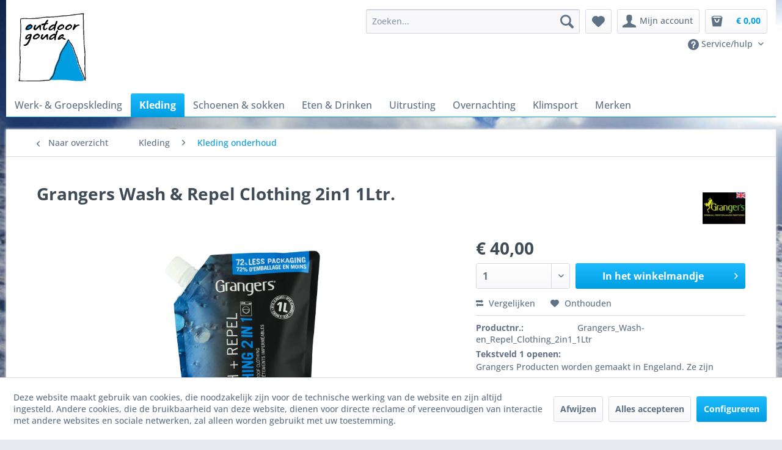

--- FILE ---
content_type: text/html; charset=UTF-8
request_url: https://www.outdoorgouda.nl/kleding/kleding-onderhoud/2411/grangers-wash-repel-clothing-2in1-1ltr.
body_size: 13908
content:
<!DOCTYPE html> <html class="no-js" lang="nl-NL" itemscope="itemscope" itemtype="https://schema.org/WebPage"> <head> <meta charset="utf-8"> <meta name="author" content="" /> <meta name="robots" content="index,follow" /> <meta name="revisit-after" content="15 days" /> <meta name="keywords" content="grangers wash repel 2in1" /> <meta name="description" content="Met Grangers Wash en Repel 2in1 in één wasbeurt schoonmaken en de functie herstellen. Na de wasbeurt verwarmen en uw kledingstuk is weer duurzaam goe…" /> <meta property="og:type" content="product" /> <meta property="og:site_name" content="Outdoor Gouda" /> <meta property="og:url" content="https://www.outdoorgouda.nl/kleding/kleding-onderhoud/2411/grangers-wash-repel-clothing-2in1-1ltr." /> <meta property="og:title" content="Grangers Wash &amp; Repel Clothing 2in1 1Ltr." /> <meta property="og:description" content="Met Grangers Wash en Repel 2in1 in één wasbeurt schoonmaken en de functie herstellen. Na de wasbeurt verwarmen en uw kledingstuk is weer duurzaam…" /> <meta property="og:image" content="https://www.outdoorgouda.nl/media/image/31/e8/06/grangers-wash-repel-2in1-1-ltr.jpg" /> <meta property="product:brand" content="Grangers" /> <meta property="product:price" content="40,00" /> <meta property="product:product_link" content="https://www.outdoorgouda.nl/kleding/kleding-onderhoud/2411/grangers-wash-repel-clothing-2in1-1ltr." /> <meta name="twitter:card" content="product" /> <meta name="twitter:site" content="Outdoor Gouda" /> <meta name="twitter:title" content="Grangers Wash &amp; Repel Clothing 2in1 1Ltr." /> <meta name="twitter:description" content="Met Grangers Wash en Repel 2in1 in één wasbeurt schoonmaken en de functie herstellen. Na de wasbeurt verwarmen en uw kledingstuk is weer duurzaam…" /> <meta name="twitter:image" content="https://www.outdoorgouda.nl/media/image/31/e8/06/grangers-wash-repel-2in1-1-ltr.jpg" /> <meta itemprop="copyrightHolder" content="Outdoor Gouda" /> <meta itemprop="copyrightYear" content="2025" /> <meta itemprop="isFamilyFriendly" content="True" /> <meta itemprop="image" content="https://www.outdoorgouda.nl/media/image/65/e3/f7/logoOutdoorGoudaIllCS2i6I4YaXJCEYQC.jpg" /> <meta name="viewport" content="width=device-width, initial-scale=1.0"> <meta name="mobile-web-app-capable" content="yes"> <meta name="apple-mobile-web-app-title" content="Outdoor Gouda"> <meta name="apple-mobile-web-app-capable" content="yes"> <meta name="apple-mobile-web-app-status-bar-style" content="default"> <link rel="apple-touch-icon-precomposed" href="https://www.outdoorgouda.nl/media/image/65/e3/f7/logoOutdoorGoudaIllCS2i6I4YaXJCEYQC.jpg"> <link rel="shortcut icon" href="https://www.outdoorgouda.nl/media/image/65/e3/f7/logoOutdoorGoudaIllCS2i6I4YaXJCEYQC.jpg"> <meta name="msapplication-navbutton-color" content="#009DE0" /> <meta name="application-name" content="Outdoor Gouda" /> <meta name="msapplication-starturl" content="https://www.outdoorgouda.nl/" /> <meta name="msapplication-window" content="width=1024;height=768" /> <meta name="msapplication-TileImage" content="https://www.outdoorgouda.nl/media/image/65/e3/f7/logoOutdoorGoudaIllCS2i6I4YaXJCEYQC.jpg"> <meta name="msapplication-TileColor" content="#009DE0"> <meta name="theme-color" content="#009DE0" /> <link rel="canonical" href="https://www.outdoorgouda.nl/kleding/kleding-onderhoud/2411/grangers-wash-repel-clothing-2in1-1ltr." /> <title itemprop="name">Grangers Wash &amp; Repel Clothing 2in1 1Ltr. | Kleding onderhoud | Kleding | Outdoor Gouda</title> <link href="/web/cache/1754045043_cd6e61634aeb50fc671609a5520628ea.css" media="all" rel="stylesheet" type="text/css" /> </head> <body class="is--ctl-detail is--act-index is--no-sidebar" > <div class="page-wrap" style="background-image: url('https://www.outdoorgouda.nl/media/image/ec/d9/16/sw-1980x1080-achtergrond-winter-schotland.jpg');"> <noscript class="noscript-main"> <div class="alert is--warning"> <div class="alert--icon"> <i class="icon--element icon--warning"></i> </div> <div class="alert--content"> Om Outdoor&#x20;Gouda in zijn totaliteit te kunnen gebruiken, raden wij aan Javascript in uw browser te activeren. </div> </div> </noscript> <header class="header-main"> <div class="container header--navigation"> <div class="logo-main block-group" role="banner"> <div class="logo--shop block"> <a class="logo--link" href="https://www.outdoorgouda.nl/" title="Outdoor Gouda - Naar de startpagina gaan"> <picture> <source srcset="https://www.outdoorgouda.nl/media/image/65/e3/f7/logoOutdoorGoudaIllCS2i6I4YaXJCEYQC.jpg" media="(min-width: 78.75em)"> <source srcset="https://www.outdoorgouda.nl/media/image/65/e3/f7/logoOutdoorGoudaIllCS2i6I4YaXJCEYQC.jpg" media="(min-width: 64em)"> <source srcset="https://www.outdoorgouda.nl/media/image/78/8d/5e/logo_klein.jpg" media="(min-width: 48em)"> <img srcset="https://www.outdoorgouda.nl/media/image/78/8d/5e/logo_klein.jpg" alt="Outdoor Gouda - Naar de startpagina gaan" /> </picture> </a> </div> </div> <nav class="shop--navigation block-group"> <ul class="navigation--list block-group" role="menubar"> <li class="navigation--entry entry--menu-left" role="menuitem"> <a class="entry--link entry--trigger btn is--icon-left" href="#offcanvas--left" data-offcanvas="true" data-offCanvasSelector=".sidebar-main" aria-label="Menu"> <i class="icon--menu"></i> Menu </a> </li> <li class="navigation--entry entry--search" role="menuitem" data-search="true" aria-haspopup="true" data-minLength="3"> <a class="btn entry--link entry--trigger" href="#show-hide--search" title="Toon / zoekopdracht sluiten" aria-label="Toon / zoekopdracht sluiten"> <i class="icon--search"></i> <span class="search--display">Zoeken</span> </a> <form action="/search" method="get" class="main-search--form"> <input type="search" name="sSearch" aria-label="Zoeken..." class="main-search--field" autocomplete="off" autocapitalize="off" placeholder="Zoeken..." maxlength="30" /> <button type="submit" class="main-search--button" aria-label="Zoeken"> <i class="icon--search"></i> <span class="main-search--text">Zoeken</span> </button> <div class="form--ajax-loader">&nbsp;</div> </form> <div class="main-search--results"></div> </li>  <li class="navigation--entry entry--notepad" role="menuitem"> <a href="https://www.outdoorgouda.nl/note" title="Verlanglijstje" aria-label="Verlanglijstje" class="btn"> <i class="icon--heart"></i> </a> </li> <li class="navigation--entry entry--account with-slt" role="menuitem" data-offcanvas="true" data-offCanvasSelector=".account--dropdown-navigation"> <a href="https://www.outdoorgouda.nl/account" title="Mijn account" aria-label="Mijn account" class="btn is--icon-left entry--link account--link"> <i class="icon--account"></i> <span class="account--display"> Mijn account </span> </a> <div class="account--dropdown-navigation"> <div class="navigation--smartphone"> <div class="entry--close-off-canvas"> <a href="#close-account-menu" class="account--close-off-canvas" title="Menu sluiten" aria-label="Menu sluiten"> Menu sluiten <i class="icon--arrow-right"></i> </a> </div> </div> <div class="account--menu is--rounded is--personalized"> <span class="navigation--headline"> Mijn account </span> <div class="account--menu-container"> <ul class="sidebar--navigation navigation--list is--level0 show--active-items"> <li class="navigation--entry"> <span class="navigation--signin"> <a href="https://www.outdoorgouda.nl/account#hide-registration" class="blocked--link btn is--primary navigation--signin-btn" data-collapseTarget="#registration" data-action="close"> Inloggen </a> <span class="navigation--register"> of <a href="https://www.outdoorgouda.nl/account#show-registration" class="blocked--link" data-collapseTarget="#registration" data-action="open"> registreren </a> </span> </span> </li> <li class="navigation--entry"> <a href="https://www.outdoorgouda.nl/account" title="Mijn account" class="navigation--link"> Mijn account </a> </li> <li class="navigation--entry"> <a href="https://www.outdoorgouda.nl/account/profile" title="Profiel" class="navigation--link" rel="nofollow"> Profiel </a> </li> <li class="navigation--entry"> <a href="https://www.outdoorgouda.nl/address/index/sidebar/" title="Adressen" class="navigation--link" rel="nofollow"> Adressen </a> </li> <li class="navigation--entry"> <a href="https://www.outdoorgouda.nl/account/payment" title="Betaalwijze wijzigen" class="navigation--link" rel="nofollow"> Betaalwijze wijzigen </a> </li> <li class="navigation--entry"> <a href="https://www.outdoorgouda.nl/account/orders" title="Mijn bestellingen" class="navigation--link" rel="nofollow"> Mijn bestellingen </a> </li> <li class="navigation--entry"> <a href="https://www.outdoorgouda.nl/account/downloads" title="Mijn directe downloads" class="navigation--link" rel="nofollow"> Mijn directe downloads </a> </li> <li class="navigation--entry"> <a href="https://www.outdoorgouda.nl/note" title="Verlanglijst" class="navigation--link" rel="nofollow"> Verlanglijst </a> </li> </ul> </div> </div> </div> </li> <li class="navigation--entry entry--cart" role="menuitem"> <a class="btn is--icon-left cart--link" href="https://www.outdoorgouda.nl/checkout/cart" title="Winkelmandje" aria-label="Winkelmandje"> <span class="cart--display"> Winkelmandje </span> <span class="badge is--primary is--minimal cart--quantity is--hidden">0</span> <i class="icon--bag"></i> <span class="cart--amount"> &euro; 0,00 </span> </a> <div class="ajax-loader">&nbsp;</div> </li>  <br /> <li class="navigation--entry entry--service" role="menuitem"> <div class="top-bar"> <div class="container block-group"> <nav class="top-bar--navigation block" role="menubar">   <div class="navigation--entry entry--compare is--hidden" role="menuitem" aria-haspopup="true" data-drop-down-menu="true">   </div> <div class="navigation--entry entry--service has--drop-down" role="menuitem" aria-haspopup="true" data-drop-down-menu="true"> <i class="icon--service"></i> Service/hulp <ul class="service--list is--rounded" role="menu"> <li class="service--entry" role="menuitem"> <a class="service--link" href="https://www.outdoorgouda.nl/wie" title="Wie" > Wie </a> </li> <li class="service--entry" role="menuitem"> <a class="service--link" href="https://www.outdoorgouda.nl/waar" title="Waar" > Waar </a> </li> <li class="service--entry" role="menuitem"> <a class="service--link" href="https://www.outdoorgouda.nl/contact-outdoor-gouda" title="Contact" target="_self"> Contact </a> </li> <li class="service--entry" role="menuitem"> <a class="service--link" href="https://www.outdoorgouda.nl/mens-natuur" title="Mens &amp; Natuur" > Mens & Natuur </a> </li> <li class="service--entry" role="menuitem"> <a class="service--link" href="https://www.outdoorgouda.nl/verkoopvoorwaarden-privacy" title="Verkoopvoorwaarden &amp; Privacy" > Verkoopvoorwaarden & Privacy </a> </li> <li class="service--entry" role="menuitem"> <a class="service--link" href="https://www.outdoorgouda.nl/partners-vrienden" title="Partners &amp; Vrienden" > Partners & Vrienden </a> </li> <li class="service--entry" role="menuitem"> <a class="service--link" href="https://www.outdoorgouda.nl/goede-doelen" title="Goede Doelen" > Goede Doelen </a> </li> </ul> </div> </nav> </div> </div> </li> </ul> </nav> <div class="container--ajax-cart" data-collapse-cart="true" data-displayMode="offcanvas"></div> </div> </header> <nav class="navigation-main"> <div class="container" data-menu-scroller="true" data-listSelector=".navigation--list.container" data-viewPortSelector=".navigation--list-wrapper"> <div class="navigation--list-wrapper"> <ul class="navigation--list container" role="menubar" itemscope="itemscope" itemtype="https://schema.org/SiteNavigationElement"> <li class="navigation--entry" role="menuitem"><a class="navigation--link" href="https://www.outdoorgouda.nl/werk-groepskleding/" title="Werk- & Groepskleding" aria-label="Werk- & Groepskleding" itemprop="url"><span itemprop="name">Werk- & Groepskleding</span></a></li><li class="navigation--entry is--active" role="menuitem"><a class="navigation--link is--active" href="https://www.outdoorgouda.nl/kleding/" title="Kleding" aria-label="Kleding" itemprop="url"><span itemprop="name">Kleding</span></a></li><li class="navigation--entry" role="menuitem"><a class="navigation--link" href="https://www.outdoorgouda.nl/schoenen-sokken/" title="Schoenen & sokken" aria-label="Schoenen & sokken" itemprop="url"><span itemprop="name">Schoenen & sokken</span></a></li><li class="navigation--entry" role="menuitem"><a class="navigation--link" href="https://www.outdoorgouda.nl/eten-drinken/" title="Eten & Drinken" aria-label="Eten & Drinken" itemprop="url"><span itemprop="name">Eten & Drinken</span></a></li><li class="navigation--entry" role="menuitem"><a class="navigation--link" href="https://www.outdoorgouda.nl/uitrusting/" title="Uitrusting" aria-label="Uitrusting" itemprop="url"><span itemprop="name">Uitrusting</span></a></li><li class="navigation--entry" role="menuitem"><a class="navigation--link" href="https://www.outdoorgouda.nl/overnachting/" title="Overnachting" aria-label="Overnachting" itemprop="url"><span itemprop="name">Overnachting</span></a></li><li class="navigation--entry" role="menuitem"><a class="navigation--link" href="https://www.outdoorgouda.nl/klimsport/" title="Klimsport" aria-label="Klimsport" itemprop="url"><span itemprop="name">Klimsport</span></a></li><li class="navigation--entry" role="menuitem"><a class="navigation--link" href="/merken/alle-merken" title="Merken" aria-label="Merken" itemprop="url"><span itemprop="name">Merken</span></a></li> </ul> </div> <div class="advanced-menu" data-advanced-menu="true" data-hoverDelay="250"> <div class="menu--container"> <div class="button-container"> <a href="https://www.outdoorgouda.nl/werk-groepskleding/" class="button--category" aria-label="Naar categorie Werk- &amp; Groepskleding" title="Naar categorie Werk- &amp; Groepskleding"> <i class="icon--arrow-right"></i> Naar categorie Werk- & Groepskleding </a> <span class="button--close"> <i class="icon--cross"></i> </span> </div> <div class="content--wrapper has--content has--teaser"> <ul class="menu--list menu--level-0 columns--2" style="width: 50%;"> <li class="menu--list-item item--level-0" style="width: 100%"> <a href="https://www.outdoorgouda.nl/werk-groepskleding/logo-bedrukking/" class="menu--list-item-link" aria-label="Logo bedrukking" title="Logo bedrukking">Logo bedrukking</a> </li> <li class="menu--list-item item--level-0" style="width: 100%"> <a href="https://www.outdoorgouda.nl/werk-groepskleding/av-gouda/" class="menu--list-item-link" aria-label="AV Gouda" title="AV Gouda">AV Gouda</a> </li> <li class="menu--list-item item--level-0" style="width: 100%"> <a href="https://www.outdoorgouda.nl/werk-groepskleding/jan-van-hoof-scouting/" class="menu--list-item-link" aria-label="Jan Van Hoof Scouting" title="Jan Van Hoof Scouting">Jan Van Hoof Scouting</a> </li> <li class="menu--list-item item--level-0" style="width: 100%"> <a href="https://www.outdoorgouda.nl/werk-groepskleding/werkkleding/" class="menu--list-item-link" aria-label="Werkkleding" title="Werkkleding">Werkkleding</a> </li> <li class="menu--list-item item--level-0" style="width: 100%"> <a href="https://www.outdoorgouda.nl/werk-groepskleding/veiligheidschoenen/" class="menu--list-item-link" aria-label="Veiligheidschoenen" title="Veiligheidschoenen">Veiligheidschoenen</a> </li> </ul> <div class="menu--delimiter" style="right: 50%;"></div> <div class="menu--teaser" style="width: 50%;"> <div class="teaser--headline">Werk- en groepskleding</div> <div class="teaser--text"> Al meer dan 50 jaar verkopen we werkkleding en meer dan 30 jaar bedrukken we ook kleding. Ontstaan vanuit de kleinere zelfstandige en zorgverlening is deze activiteit van Outdoor Gouda met de huidige winkel iets minder bekend. Toch zijn we nog... <a class="teaser--text-link" href="https://www.outdoorgouda.nl/werk-groepskleding/" aria-label="lees meer" title="lees meer"> lees meer </a> </div> </div> </div> </div> <div class="menu--container"> <div class="button-container"> <a href="https://www.outdoorgouda.nl/kleding/" class="button--category" aria-label="Naar categorie Kleding" title="Naar categorie Kleding"> <i class="icon--arrow-right"></i> Naar categorie Kleding </a> <span class="button--close"> <i class="icon--cross"></i> </span> </div> <div class="content--wrapper has--content"> <ul class="menu--list menu--level-0 columns--4" style="width: 100%;"> <li class="menu--list-item item--level-0" style="width: 100%"> <a href="https://www.outdoorgouda.nl/kleding/dames/" class="menu--list-item-link" aria-label="Dames" title="Dames">Dames</a> </li> <li class="menu--list-item item--level-0" style="width: 100%"> <a href="https://www.outdoorgouda.nl/kleding/heren/" class="menu--list-item-link" aria-label="Heren" title="Heren">Heren</a> </li> <li class="menu--list-item item--level-0" style="width: 100%"> <a href="https://www.outdoorgouda.nl/kleding/kinderen/" class="menu--list-item-link" aria-label="Kinderen" title="Kinderen">Kinderen</a> </li> <li class="menu--list-item item--level-0" style="width: 100%"> <a href="https://www.outdoorgouda.nl/kleding/kleding-accessoires/" class="menu--list-item-link" aria-label="Kleding Accessoires" title="Kleding Accessoires">Kleding Accessoires</a> </li> <li class="menu--list-item item--level-0" style="width: 100%"> <a href="https://www.outdoorgouda.nl/kleding/handschoen-want/" class="menu--list-item-link" aria-label="Handschoen &amp; Want" title="Handschoen &amp; Want">Handschoen & Want</a> </li> <li class="menu--list-item item--level-0" style="width: 100%"> <a href="https://www.outdoorgouda.nl/kleding/kleding-onderhoud/" class="menu--list-item-link" aria-label="Kleding onderhoud" title="Kleding onderhoud">Kleding onderhoud</a> </li> <li class="menu--list-item item--level-0" style="width: 100%"> <a href="https://www.outdoorgouda.nl/kleding/fietskleding/" class="menu--list-item-link" aria-label="Fietskleding" title="Fietskleding">Fietskleding</a> </li> <li class="menu--list-item item--level-0" style="width: 100%"> <a href="https://www.outdoorgouda.nl/kleding/zwemkleding/" class="menu--list-item-link" aria-label="Zwemkleding" title="Zwemkleding">Zwemkleding</a> </li> </ul> </div> </div> <div class="menu--container"> <div class="button-container"> <a href="https://www.outdoorgouda.nl/schoenen-sokken/" class="button--category" aria-label="Naar categorie Schoenen &amp; sokken" title="Naar categorie Schoenen &amp; sokken"> <i class="icon--arrow-right"></i> Naar categorie Schoenen & sokken </a> <span class="button--close"> <i class="icon--cross"></i> </span> </div> <div class="content--wrapper has--content has--teaser"> <ul class="menu--list menu--level-0 columns--2" style="width: 50%;"> <li class="menu--list-item item--level-0" style="width: 100%"> <a href="https://www.outdoorgouda.nl/schoenen-sokken/schoenen-cat.a/" class="menu--list-item-link" aria-label="Schoenen Cat.A" title="Schoenen Cat.A">Schoenen Cat.A</a> </li> <li class="menu--list-item item--level-0" style="width: 100%"> <a href="https://www.outdoorgouda.nl/schoenen-sokken/schoenen-cat.b/" class="menu--list-item-link" aria-label="Schoenen Cat.B" title="Schoenen Cat.B">Schoenen Cat.B</a> </li> <li class="menu--list-item item--level-0" style="width: 100%"> <a href="https://www.outdoorgouda.nl/schoenen-sokken/schoenen-cat.c/" class="menu--list-item-link" aria-label="Schoenen Cat.C" title="Schoenen Cat.C">Schoenen Cat.C</a> </li> <li class="menu--list-item item--level-0" style="width: 100%"> <a href="https://www.outdoorgouda.nl/schoenen-sokken/klimschoenen/" class="menu--list-item-link" aria-label="Klimschoenen" title="Klimschoenen">Klimschoenen</a> </li> <li class="menu--list-item item--level-0" style="width: 100%"> <a href="https://www.outdoorgouda.nl/schoenen-sokken/barefoot/" class="menu--list-item-link" aria-label="Barefoot" title="Barefoot">Barefoot</a> </li> <li class="menu--list-item item--level-0" style="width: 100%"> <a href="https://www.outdoorgouda.nl/schoenen-sokken/sandalen-slippers/" class="menu--list-item-link" aria-label="Sandalen &amp; slippers" title="Sandalen &amp; slippers">Sandalen & slippers</a> </li> <li class="menu--list-item item--level-0" style="width: 100%"> <a href="https://www.outdoorgouda.nl/schoenen-sokken/winterschoenen/" class="menu--list-item-link" aria-label="Winterschoenen" title="Winterschoenen">Winterschoenen</a> </li> <li class="menu--list-item item--level-0" style="width: 100%"> <a href="https://www.outdoorgouda.nl/schoenen-sokken/sneeuwschoen-stijgijzer/" class="menu--list-item-link" aria-label="Sneeuwschoen &amp; Stijgijzer" title="Sneeuwschoen &amp; Stijgijzer">Sneeuwschoen & Stijgijzer</a> </li> <li class="menu--list-item item--level-0" style="width: 100%"> <a href="https://www.outdoorgouda.nl/schoenen-sokken/sokken/" class="menu--list-item-link" aria-label="Sokken" title="Sokken">Sokken</a> </li> <li class="menu--list-item item--level-0" style="width: 100%"> <a href="https://www.outdoorgouda.nl/schoenen-sokken/kinder-schoenen-sokken/" class="menu--list-item-link" aria-label="Kinder schoenen &amp; sokken" title="Kinder schoenen &amp; sokken">Kinder schoenen & sokken</a> </li> <li class="menu--list-item item--level-0" style="width: 100%"> <a href="https://www.outdoorgouda.nl/schoenen-sokken/sloffen/" class="menu--list-item-link" aria-label="Sloffen" title="Sloffen">Sloffen</a> </li> <li class="menu--list-item item--level-0" style="width: 100%"> <a href="https://www.outdoorgouda.nl/schoenen-sokken/schoen-onderhoud/" class="menu--list-item-link" aria-label="Schoen onderhoud" title="Schoen onderhoud">Schoen onderhoud</a> </li> </ul> <div class="menu--delimiter" style="right: 50%;"></div> <div class="menu--teaser" style="width: 50%;"> <a href="https://www.outdoorgouda.nl/schoenen-sokken/" aria-label="Naar categorie Schoenen &amp; sokken" title="Naar categorie Schoenen &amp; sokken" class="teaser--image" style="background-image: url(https://www.outdoorgouda.nl/media/image/81/bf/9d/schoenenwand-sticker.jpg);"></a> <div class="teaser--text"> Categorie A: Voor lichte wandeltochten met goede wegen. Meestal lage schoen met een soepele zool, hierdoor ook goed voor dagelijks gebruik. Lange afstanden op relatief goede paden. Categorie B: Onverharde wegen met stijgen en... <a class="teaser--text-link" href="https://www.outdoorgouda.nl/schoenen-sokken/" aria-label="lees meer" title="lees meer"> lees meer </a> </div> </div> </div> </div> <div class="menu--container"> <div class="button-container"> <a href="https://www.outdoorgouda.nl/eten-drinken/" class="button--category" aria-label="Naar categorie Eten &amp; Drinken" title="Naar categorie Eten &amp; Drinken"> <i class="icon--arrow-right"></i> Naar categorie Eten & Drinken </a> <span class="button--close"> <i class="icon--cross"></i> </span> </div> <div class="content--wrapper has--content has--teaser"> <ul class="menu--list menu--level-0 columns--2" style="width: 50%;"> <li class="menu--list-item item--level-0" style="width: 100%"> <a href="https://www.outdoorgouda.nl/eten-drinken/branders/" class="menu--list-item-link" aria-label="Branders" title="Branders">Branders</a> </li> <li class="menu--list-item item--level-0" style="width: 100%"> <a href="https://www.outdoorgouda.nl/eten-drinken/potten-pannen/" class="menu--list-item-link" aria-label="Potten &amp; Pannen" title="Potten &amp; Pannen">Potten & Pannen</a> </li> <li class="menu--list-item item--level-0" style="width: 100%"> <a href="https://www.outdoorgouda.nl/eten-drinken/drinkwaterfilters/" class="menu--list-item-link" aria-label="Drinkwater/Filters" title="Drinkwater/Filters">Drinkwater/Filters</a> </li> <li class="menu--list-item item--level-0" style="width: 100%"> <a href="https://www.outdoorgouda.nl/eten-drinken/eetgerei/" class="menu--list-item-link" aria-label="Eetgerei" title="Eetgerei">Eetgerei</a> </li> <li class="menu--list-item item--level-0" style="width: 100%"> <a href="https://www.outdoorgouda.nl/eten-drinken/drinkgerei/" class="menu--list-item-link" aria-label="Drinkgerei" title="Drinkgerei">Drinkgerei</a> </li> <li class="menu--list-item item--level-0" style="width: 100%"> <a href="https://www.outdoorgouda.nl/eten-drinken/keukengerei-overig/" class="menu--list-item-link" aria-label="Keukengerei Overig" title="Keukengerei Overig">Keukengerei Overig</a> </li> <li class="menu--list-item item--level-0" style="width: 100%"> <a href="https://www.outdoorgouda.nl/eten-drinken/1-p-maaltijden/" class="menu--list-item-link" aria-label="1 p maaltijden" title="1 p maaltijden">1 p maaltijden</a> </li> <li class="menu--list-item item--level-0" style="width: 100%"> <a href="https://www.outdoorgouda.nl/eten-drinken/snacks-drinken-kekse/" class="menu--list-item-link" aria-label="Snacks, Drinken &amp; Kekse" title="Snacks, Drinken &amp; Kekse">Snacks, Drinken & Kekse</a> </li> <li class="menu--list-item item--level-0" style="width: 100%"> <a href="https://www.outdoorgouda.nl/eten-drinken/firesteel/" class="menu--list-item-link" aria-label="Firesteel" title="Firesteel">Firesteel</a> </li> </ul> <div class="menu--delimiter" style="right: 50%;"></div> <div class="menu--teaser" style="width: 50%;"> <div class="teaser--text"> Lekker eten en drinken is belangrijk, ook onderweg. Een ruime sortering aan maaltijden van goede smaak, maar ook branders en pannenset vind je in deze rubriek. En natuurlijk alle handige flessen, borden, mokken of bestekken zijn in onze collectie... <a class="teaser--text-link" href="https://www.outdoorgouda.nl/eten-drinken/" aria-label="lees meer" title="lees meer"> lees meer </a> </div> </div> </div> </div> <div class="menu--container"> <div class="button-container"> <a href="https://www.outdoorgouda.nl/uitrusting/" class="button--category" aria-label="Naar categorie Uitrusting" title="Naar categorie Uitrusting"> <i class="icon--arrow-right"></i> Naar categorie Uitrusting </a> <span class="button--close"> <i class="icon--cross"></i> </span> </div> <div class="content--wrapper has--content"> <ul class="menu--list menu--level-0 columns--4" style="width: 100%;"> <li class="menu--list-item item--level-0" style="width: 100%"> <a href="https://www.outdoorgouda.nl/uitrusting/kids-uitrusting/" class="menu--list-item-link" aria-label="Kids Uitrusting" title="Kids Uitrusting">Kids Uitrusting</a> </li> <li class="menu--list-item item--level-0" style="width: 100%"> <a href="https://www.outdoorgouda.nl/uitrusting/ehbo/" class="menu--list-item-link" aria-label="EHBO" title="EHBO">EHBO</a> </li> <li class="menu--list-item item--level-0" style="width: 100%"> <a href="https://www.outdoorgouda.nl/uitrusting/verzorging-bescherming/" class="menu--list-item-link" aria-label="Verzorging &amp; Bescherming" title="Verzorging &amp; Bescherming">Verzorging & Bescherming</a> </li> <li class="menu--list-item item--level-0" style="width: 100%"> <a href="https://www.outdoorgouda.nl/uitrusting/rug-tassen/" class="menu--list-item-link" aria-label="(Rug)Tassen" title="(Rug)Tassen">(Rug)Tassen</a> </li> <li class="menu--list-item item--level-0" style="width: 100%"> <a href="https://www.outdoorgouda.nl/uitrusting/fietstassen/" class="menu--list-item-link" aria-label="Fietstassen" title="Fietstassen">Fietstassen</a> </li> <li class="menu--list-item item--level-0" style="width: 100%"> <a href="https://www.outdoorgouda.nl/uitrusting/bikepacking/" class="menu--list-item-link" aria-label="BikePacking" title="BikePacking">BikePacking</a> </li> <li class="menu--list-item item--level-0" style="width: 100%"> <a href="https://www.outdoorgouda.nl/uitrusting/pakzakken-accessoires/" class="menu--list-item-link" aria-label="Pakzakken &amp; Accessoires" title="Pakzakken &amp; Accessoires">Pakzakken & Accessoires</a> </li> <li class="menu--list-item item--level-0" style="width: 100%"> <a href="https://www.outdoorgouda.nl/uitrusting/stokken/" class="menu--list-item-link" aria-label="Stokken" title="Stokken">Stokken</a> </li> <li class="menu--list-item item--level-0" style="width: 100%"> <a href="https://www.outdoorgouda.nl/uitrusting/motortassen/" class="menu--list-item-link" aria-label="Motortassen" title="Motortassen">Motortassen</a> </li> <li class="menu--list-item item--level-0" style="width: 100%"> <a href="https://www.outdoorgouda.nl/uitrusting/messen-tools/" class="menu--list-item-link" aria-label="Messen &amp; Tools" title="Messen &amp; Tools">Messen & Tools</a> </li> <li class="menu--list-item item--level-0" style="width: 100%"> <a href="https://www.outdoorgouda.nl/uitrusting/navigatie-en-orientatie/" class="menu--list-item-link" aria-label="Navigatie en Oriëntatie" title="Navigatie en Oriëntatie">Navigatie en Oriëntatie</a> </li> <li class="menu--list-item item--level-0" style="width: 100%"> <a href="https://www.outdoorgouda.nl/uitrusting/zonne-energie/" class="menu--list-item-link" aria-label="Zonne Energie" title="Zonne Energie">Zonne Energie</a> </li> <li class="menu--list-item item--level-0" style="width: 100%"> <a href="https://www.outdoorgouda.nl/uitrusting/meubels/" class="menu--list-item-link" aria-label="Meubels" title="Meubels">Meubels</a> </li> <li class="menu--list-item item--level-0" style="width: 100%"> <a href="https://www.outdoorgouda.nl/uitrusting/noodpakket/" class="menu--list-item-link" aria-label="Noodpakket" title="Noodpakket">Noodpakket</a> </li> <li class="menu--list-item item--level-0" style="width: 100%"> <a href="https://www.outdoorgouda.nl/uitrusting/onderhoud-reparatie/" class="menu--list-item-link" aria-label="Onderhoud &amp; Reparatie" title="Onderhoud &amp; Reparatie">Onderhoud & Reparatie</a> </li> </ul> </div> </div> <div class="menu--container"> <div class="button-container"> <a href="https://www.outdoorgouda.nl/overnachting/" class="button--category" aria-label="Naar categorie Overnachting" title="Naar categorie Overnachting"> <i class="icon--arrow-right"></i> Naar categorie Overnachting </a> <span class="button--close"> <i class="icon--cross"></i> </span> </div> <div class="content--wrapper has--content"> <ul class="menu--list menu--level-0 columns--4" style="width: 100%;"> <li class="menu--list-item item--level-0" style="width: 100%"> <a href="https://www.outdoorgouda.nl/overnachting/slaapzakken/" class="menu--list-item-link" aria-label="Slaapzakken" title="Slaapzakken">Slaapzakken</a> </li> <li class="menu--list-item item--level-0" style="width: 100%"> <a href="https://www.outdoorgouda.nl/overnachting/lakenzak/" class="menu--list-item-link" aria-label="Lakenzak" title="Lakenzak">Lakenzak</a> </li> <li class="menu--list-item item--level-0" style="width: 100%"> <a href="https://www.outdoorgouda.nl/overnachting/matten-bedden/" class="menu--list-item-link" aria-label="Matten &amp; Bedden" title="Matten &amp; Bedden">Matten & Bedden</a> </li> <li class="menu--list-item item--level-0" style="width: 100%"> <a href="https://www.outdoorgouda.nl/overnachting/hangmat/" class="menu--list-item-link" aria-label="Hangmat" title="Hangmat">Hangmat</a> </li> <li class="menu--list-item item--level-0" style="width: 100%"> <a href="https://www.outdoorgouda.nl/overnachting/verlichting/" class="menu--list-item-link" aria-label="Verlichting" title="Verlichting">Verlichting</a> </li> <li class="menu--list-item item--level-0" style="width: 100%"> <a href="https://www.outdoorgouda.nl/overnachting/tenten/" class="menu--list-item-link" aria-label="Tenten" title="Tenten">Tenten</a> </li> <li class="menu--list-item item--level-0" style="width: 100%"> <a href="https://www.outdoorgouda.nl/overnachting/kussens/" class="menu--list-item-link" aria-label="Kussens" title="Kussens">Kussens</a> </li> <li class="menu--list-item item--level-0" style="width: 100%"> <a href="https://www.outdoorgouda.nl/overnachting/bijzonderheden/" class="menu--list-item-link" aria-label="Bijzonderheden" title="Bijzonderheden">Bijzonderheden</a> </li> </ul> </div> </div> <div class="menu--container"> <div class="button-container"> <a href="https://www.outdoorgouda.nl/klimsport/" class="button--category" aria-label="Naar categorie Klimsport" title="Naar categorie Klimsport"> <i class="icon--arrow-right"></i> Naar categorie Klimsport </a> <span class="button--close"> <i class="icon--cross"></i> </span> </div> <div class="content--wrapper has--content"> <ul class="menu--list menu--level-0 columns--4" style="width: 100%;"> <li class="menu--list-item item--level-0" style="width: 100%"> <a href="https://www.outdoorgouda.nl/klimsport/hardware/" class="menu--list-item-link" aria-label="Hardware" title="Hardware">Hardware</a> </li> <li class="menu--list-item item--level-0" style="width: 100%"> <a href="https://www.outdoorgouda.nl/klimsport/gordels/" class="menu--list-item-link" aria-label="Gordels" title="Gordels">Gordels</a> </li> <li class="menu--list-item item--level-0" style="width: 100%"> <a href="https://www.outdoorgouda.nl/klimsport/touw-slings/" class="menu--list-item-link" aria-label="Touw &amp; Slings" title="Touw &amp; Slings">Touw & Slings</a> </li> <li class="menu--list-item item--level-0" style="width: 100%"> <a href="https://www.outdoorgouda.nl/klimsport/helmen/" class="menu--list-item-link" aria-label="Helmen" title="Helmen">Helmen</a> </li> <li class="menu--list-item item--level-0" style="width: 100%"> <a href="https://www.outdoorgouda.nl/klimsport/accessoires/" class="menu--list-item-link" aria-label="Accessoires" title="Accessoires">Accessoires</a> </li> <li class="menu--list-item item--level-0" style="width: 100%"> <a href="https://www.outdoorgouda.nl/klimsport/sneeuwschoen-stijgijzer/" class="menu--list-item-link" aria-label="Sneeuwschoen &amp; Stijgijzer" title="Sneeuwschoen &amp; Stijgijzer">Sneeuwschoen & Stijgijzer</a> </li> </ul> </div> </div> <div class="menu--container"> <div class="button-container"> <a href="/merken/alle-merken" class="button--category" aria-label="Naar categorie Merken" title="Naar categorie Merken"> <i class="icon--arrow-right"></i> Naar categorie Merken </a> <span class="button--close"> <i class="icon--cross"></i> </span> </div> </div> </div> </div> </nav> <section class="content-main container block-group"> <nav class="content--breadcrumb block"> <a class="breadcrumb--button breadcrumb--link" href="https://www.outdoorgouda.nl/kleding/kleding-onderhoud/" title="Naar overzicht"> <i class="icon--arrow-left"></i> <span class="breadcrumb--title">Naar overzicht</span> </a> <ul class="breadcrumb--list" role="menu" itemscope itemtype="https://schema.org/BreadcrumbList"> <li role="menuitem" class="breadcrumb--entry" itemprop="itemListElement" itemscope itemtype="https://schema.org/ListItem"> <a class="breadcrumb--link" href="https://www.outdoorgouda.nl/kleding/" title="Kleding" itemprop="item"> <link itemprop="url" href="https://www.outdoorgouda.nl/kleding/" /> <span class="breadcrumb--title" itemprop="name">Kleding</span> </a> <meta itemprop="position" content="0" /> </li> <li role="none" class="breadcrumb--separator"> <i class="icon--arrow-right"></i> </li> <li role="menuitem" class="breadcrumb--entry is--active" itemprop="itemListElement" itemscope itemtype="https://schema.org/ListItem"> <a class="breadcrumb--link" href="https://www.outdoorgouda.nl/kleding/kleding-onderhoud/" title="Kleding onderhoud" itemprop="item"> <link itemprop="url" href="https://www.outdoorgouda.nl/kleding/kleding-onderhoud/" /> <span class="breadcrumb--title" itemprop="name">Kleding onderhoud</span> </a> <meta itemprop="position" content="1" /> </li> </ul> </nav> <nav class="product--navigation"> <a href="#" class="navigation--link link--prev"> <div class="link--prev-button"> <span class="link--prev-inner">Vorige</span> </div> <div class="image--wrapper"> <div class="image--container"></div> </div> </a> <a href="#" class="navigation--link link--next"> <div class="link--next-button"> <span class="link--next-inner">Volgende</span> </div> <div class="image--wrapper"> <div class="image--container"></div> </div> </a> </nav> <div class="content-main--inner"> <div id='cookie-consent' class='off-canvas is--left block-transition' data-cookie-consent-manager='true' data-cookieTimeout='60'> <div class='cookie-consent--header cookie-consent--close'> Cookie instellingen <i class="icon--arrow-right"></i> </div> <div class='cookie-consent--description'> Onze website gebruikt minimale cookies voor een technisch goed werkend geheel. Andere cookies voor meer comfort en analyses die het gebruik nog vriendelijker en persoonlijker kunnen maken zijn voor u een keus die enkel met uw toestemming worden gebruikt. </div> <div class='cookie-consent--configuration'> <div class='cookie-consent--configuration-header'> <div class='cookie-consent--configuration-header-text'>Configuratie</div> </div> <div class='cookie-consent--configuration-main'> <div class='cookie-consent--group'> <input type="hidden" class="cookie-consent--group-name" value="technical" /> <label class="cookie-consent--group-state cookie-consent--state-input cookie-consent--required"> <input type="checkbox" name="technical-state" class="cookie-consent--group-state-input" disabled="disabled" checked="checked"/> <span class="cookie-consent--state-input-element"></span> </label> <div class='cookie-consent--group-title' data-collapse-panel='true' data-contentSiblingSelector=".cookie-consent--group-container"> <div class="cookie-consent--group-title-label cookie-consent--state-label"> Technisch noodzakelijk </div> <span class="cookie-consent--group-arrow is-icon--right"> <i class="icon--arrow-right"></i> </span> </div> <div class='cookie-consent--group-container'> <div class='cookie-consent--group-description'> Deze cookies zijn noodzakelijk om onze website te gebruiken. </div> <div class='cookie-consent--cookies-container'> <div class='cookie-consent--cookie'> <input type="hidden" class="cookie-consent--cookie-name" value="csrf_token" /> <label class="cookie-consent--cookie-state cookie-consent--state-input cookie-consent--required"> <input type="checkbox" name="csrf_token-state" class="cookie-consent--cookie-state-input" disabled="disabled" checked="checked" /> <span class="cookie-consent--state-input-element"></span> </label> <div class='cookie--label cookie-consent--state-label'> CSRF-Token </div> </div> <div class='cookie-consent--cookie'> <input type="hidden" class="cookie-consent--cookie-name" value="cookiePreferences" /> <label class="cookie-consent--cookie-state cookie-consent--state-input cookie-consent--required"> <input type="checkbox" name="cookiePreferences-state" class="cookie-consent--cookie-state-input" disabled="disabled" checked="checked" /> <span class="cookie-consent--state-input-element"></span> </label> <div class='cookie--label cookie-consent--state-label'> Cookie instellingen </div> </div> <div class='cookie-consent--cookie'> <input type="hidden" class="cookie-consent--cookie-name" value="allowCookie" /> <label class="cookie-consent--cookie-state cookie-consent--state-input cookie-consent--required"> <input type="checkbox" name="allowCookie-state" class="cookie-consent--cookie-state-input" disabled="disabled" checked="checked" /> <span class="cookie-consent--state-input-element"></span> </label> <div class='cookie--label cookie-consent--state-label'> Cookies accepteren </div> </div> <div class='cookie-consent--cookie'> <input type="hidden" class="cookie-consent--cookie-name" value="cookieDeclined" /> <label class="cookie-consent--cookie-state cookie-consent--state-input cookie-consent--required"> <input type="checkbox" name="cookieDeclined-state" class="cookie-consent--cookie-state-input" disabled="disabled" checked="checked" /> <span class="cookie-consent--state-input-element"></span> </label> <div class='cookie--label cookie-consent--state-label'> Cookies verwijderen </div> </div> <div class='cookie-consent--cookie'> <input type="hidden" class="cookie-consent--cookie-name" value="shop" /> <label class="cookie-consent--cookie-state cookie-consent--state-input cookie-consent--required"> <input type="checkbox" name="shop-state" class="cookie-consent--cookie-state-input" disabled="disabled" checked="checked" /> <span class="cookie-consent--state-input-element"></span> </label> <div class='cookie--label cookie-consent--state-label'> Geselecteerde webshop </div> </div> <div class='cookie-consent--cookie'> <input type="hidden" class="cookie-consent--cookie-name" value="x-cache-context-hash" /> <label class="cookie-consent--cookie-state cookie-consent--state-input cookie-consent--required"> <input type="checkbox" name="x-cache-context-hash-state" class="cookie-consent--cookie-state-input" disabled="disabled" checked="checked" /> <span class="cookie-consent--state-input-element"></span> </label> <div class='cookie--label cookie-consent--state-label'> Individuele prijzen </div> </div> <div class='cookie-consent--cookie'> <input type="hidden" class="cookie-consent--cookie-name" value="slt" /> <label class="cookie-consent--cookie-state cookie-consent--state-input cookie-consent--required"> <input type="checkbox" name="slt-state" class="cookie-consent--cookie-state-input" disabled="disabled" checked="checked" /> <span class="cookie-consent--state-input-element"></span> </label> <div class='cookie--label cookie-consent--state-label'> Klant-terugkeer-herkenning </div> </div> <div class='cookie-consent--cookie'> <input type="hidden" class="cookie-consent--cookie-name" value="nocache" /> <label class="cookie-consent--cookie-state cookie-consent--state-input cookie-consent--required"> <input type="checkbox" name="nocache-state" class="cookie-consent--cookie-state-input" disabled="disabled" checked="checked" /> <span class="cookie-consent--state-input-element"></span> </label> <div class='cookie--label cookie-consent--state-label'> Klantherkenning </div> </div> <div class='cookie-consent--cookie'> <input type="hidden" class="cookie-consent--cookie-name" value="currency" /> <label class="cookie-consent--cookie-state cookie-consent--state-input cookie-consent--required"> <input type="checkbox" name="currency-state" class="cookie-consent--cookie-state-input" disabled="disabled" checked="checked" /> <span class="cookie-consent--state-input-element"></span> </label> <div class='cookie--label cookie-consent--state-label'> Opgeslagen Valuta </div> </div> <div class='cookie-consent--cookie'> <input type="hidden" class="cookie-consent--cookie-name" value="session" /> <label class="cookie-consent--cookie-state cookie-consent--state-input cookie-consent--required"> <input type="checkbox" name="session-state" class="cookie-consent--cookie-state-input" disabled="disabled" checked="checked" /> <span class="cookie-consent--state-input-element"></span> </label> <div class='cookie--label cookie-consent--state-label'> Sessie </div> </div> </div> </div> </div> <div class='cookie-consent--group'> <input type="hidden" class="cookie-consent--group-name" value="comfort" /> <label class="cookie-consent--group-state cookie-consent--state-input"> <input type="checkbox" name="comfort-state" class="cookie-consent--group-state-input"/> <span class="cookie-consent--state-input-element"></span> </label> <div class='cookie-consent--group-title' data-collapse-panel='true' data-contentSiblingSelector=".cookie-consent--group-container"> <div class="cookie-consent--group-title-label cookie-consent--state-label"> Comfortfuncties </div> <span class="cookie-consent--group-arrow is-icon--right"> <i class="icon--arrow-right"></i> </span> </div> <div class='cookie-consent--group-container'> <div class='cookie-consent--group-description'> Deze cookies slaan uw persoonlijke wensen, voorkeuren en instellingen op. U wordt dan bij een volgend bezoek herkend. </div> <div class='cookie-consent--cookies-container'> <div class='cookie-consent--cookie'> <input type="hidden" class="cookie-consent--cookie-name" value="sUniqueID" /> <label class="cookie-consent--cookie-state cookie-consent--state-input"> <input type="checkbox" name="sUniqueID-state" class="cookie-consent--cookie-state-input" /> <span class="cookie-consent--state-input-element"></span> </label> <div class='cookie--label cookie-consent--state-label'> Wenslijst </div> </div> </div> </div> </div> <div class='cookie-consent--group'> <input type="hidden" class="cookie-consent--group-name" value="statistics" /> <label class="cookie-consent--group-state cookie-consent--state-input"> <input type="checkbox" name="statistics-state" class="cookie-consent--group-state-input"/> <span class="cookie-consent--state-input-element"></span> </label> <div class='cookie-consent--group-title' data-collapse-panel='true' data-contentSiblingSelector=".cookie-consent--group-container"> <div class="cookie-consent--group-title-label cookie-consent--state-label"> Statistieken & Tracking </div> <span class="cookie-consent--group-arrow is-icon--right"> <i class="icon--arrow-right"></i> </span> </div> <div class='cookie-consent--group-container'> <div class='cookie-consent--cookies-container'> <div class='cookie-consent--cookie'> <input type="hidden" class="cookie-consent--cookie-name" value="x-ua-device" /> <label class="cookie-consent--cookie-state cookie-consent--state-input"> <input type="checkbox" name="x-ua-device-state" class="cookie-consent--cookie-state-input" /> <span class="cookie-consent--state-input-element"></span> </label> <div class='cookie--label cookie-consent--state-label'> Apparaatherkenning </div> </div> <div class='cookie-consent--cookie'> <input type="hidden" class="cookie-consent--cookie-name" value="partner" /> <label class="cookie-consent--cookie-state cookie-consent--state-input"> <input type="checkbox" name="partner-state" class="cookie-consent--cookie-state-input" /> <span class="cookie-consent--state-input-element"></span> </label> <div class='cookie--label cookie-consent--state-label'> OutdoorGoudawebsites </div> </div> </div> </div> </div> </div> </div> <div class="cookie-consent--save"> <input class="cookie-consent--save-button btn is--primary" type="button" value="Voorkeuren opslaan" /> </div> </div> <aside class="sidebar-main off-canvas"> <div class="navigation--smartphone"> <ul class="navigation--list "> <li class="navigation--entry entry--close-off-canvas"> <a href="#close-categories-menu" title="Menu sluiten" class="navigation--link"> Menu sluiten <i class="icon--arrow-right"></i> </a> </li> </ul> <div class="mobile--switches">   </div> </div> <div class="sidebar--categories-wrapper" data-subcategory-nav="true" data-mainCategoryId="3" data-categoryId="64" data-fetchUrl="/widgets/listing/getCategory/categoryId/64"> <div class="categories--headline navigation--headline"> Categorieën </div> <div class="sidebar--categories-navigation"> <ul class="sidebar--navigation categories--navigation navigation--list is--drop-down is--level0 is--rounded" role="menu"> <li class="navigation--entry has--sub-children" role="menuitem"> <a class="navigation--link link--go-forward" href="https://www.outdoorgouda.nl/werk-groepskleding/" data-categoryId="56" data-fetchUrl="/widgets/listing/getCategory/categoryId/56" title="Werk- &amp; Groepskleding" > Werk- & Groepskleding <span class="is--icon-right"> <i class="icon--arrow-right"></i> </span> </a> </li> <li class="navigation--entry is--active has--sub-categories has--sub-children" role="menuitem"> <a class="navigation--link is--active has--sub-categories link--go-forward" href="https://www.outdoorgouda.nl/kleding/" data-categoryId="62" data-fetchUrl="/widgets/listing/getCategory/categoryId/62" title="Kleding" > Kleding <span class="is--icon-right"> <i class="icon--arrow-right"></i> </span> </a> <ul class="sidebar--navigation categories--navigation navigation--list is--level1 is--rounded" role="menu"> <li class="navigation--entry" role="menuitem"> <a class="navigation--link" href="https://www.outdoorgouda.nl/kleding/dames/" data-categoryId="66" data-fetchUrl="/widgets/listing/getCategory/categoryId/66" title="Dames" > Dames </a> </li> <li class="navigation--entry" role="menuitem"> <a class="navigation--link" href="https://www.outdoorgouda.nl/kleding/heren/" data-categoryId="67" data-fetchUrl="/widgets/listing/getCategory/categoryId/67" title="Heren" > Heren </a> </li> <li class="navigation--entry" role="menuitem"> <a class="navigation--link" href="https://www.outdoorgouda.nl/kleding/kinderen/" data-categoryId="68" data-fetchUrl="/widgets/listing/getCategory/categoryId/68" title="Kinderen" > Kinderen </a> </li> <li class="navigation--entry" role="menuitem"> <a class="navigation--link" href="https://www.outdoorgouda.nl/kleding/kleding-accessoires/" data-categoryId="69" data-fetchUrl="/widgets/listing/getCategory/categoryId/69" title="Kleding Accessoires" > Kleding Accessoires </a> </li> <li class="navigation--entry" role="menuitem"> <a class="navigation--link" href="https://www.outdoorgouda.nl/kleding/handschoen-want/" data-categoryId="70" data-fetchUrl="/widgets/listing/getCategory/categoryId/70" title="Handschoen &amp; Want" > Handschoen & Want </a> </li> <li class="navigation--entry is--active" role="menuitem"> <a class="navigation--link is--active" href="https://www.outdoorgouda.nl/kleding/kleding-onderhoud/" data-categoryId="64" data-fetchUrl="/widgets/listing/getCategory/categoryId/64" title="Kleding onderhoud" > Kleding onderhoud </a> </li> <li class="navigation--entry" role="menuitem"> <a class="navigation--link" href="https://www.outdoorgouda.nl/kleding/fietskleding/" data-categoryId="48" data-fetchUrl="/widgets/listing/getCategory/categoryId/48" title="Fietskleding" > Fietskleding </a> </li> <li class="navigation--entry" role="menuitem"> <a class="navigation--link" href="https://www.outdoorgouda.nl/kleding/zwemkleding/" data-categoryId="63" data-fetchUrl="/widgets/listing/getCategory/categoryId/63" title="Zwemkleding" > Zwemkleding </a> </li> </ul> </li> <li class="navigation--entry has--sub-children" role="menuitem"> <a class="navigation--link link--go-forward" href="https://www.outdoorgouda.nl/schoenen-sokken/" data-categoryId="5" data-fetchUrl="/widgets/listing/getCategory/categoryId/5" title="Schoenen &amp; sokken" > Schoenen & sokken <span class="is--icon-right"> <i class="icon--arrow-right"></i> </span> </a> </li> <li class="navigation--entry has--sub-children" role="menuitem"> <a class="navigation--link link--go-forward" href="https://www.outdoorgouda.nl/eten-drinken/" data-categoryId="6" data-fetchUrl="/widgets/listing/getCategory/categoryId/6" title="Eten &amp; Drinken" > Eten & Drinken <span class="is--icon-right"> <i class="icon--arrow-right"></i> </span> </a> </li> <li class="navigation--entry has--sub-children" role="menuitem"> <a class="navigation--link link--go-forward" href="https://www.outdoorgouda.nl/uitrusting/" data-categoryId="7" data-fetchUrl="/widgets/listing/getCategory/categoryId/7" title="Uitrusting" > Uitrusting <span class="is--icon-right"> <i class="icon--arrow-right"></i> </span> </a> </li> <li class="navigation--entry has--sub-children" role="menuitem"> <a class="navigation--link link--go-forward" href="https://www.outdoorgouda.nl/overnachting/" data-categoryId="71" data-fetchUrl="/widgets/listing/getCategory/categoryId/71" title="Overnachting" > Overnachting <span class="is--icon-right"> <i class="icon--arrow-right"></i> </span> </a> </li> <li class="navigation--entry has--sub-children" role="menuitem"> <a class="navigation--link link--go-forward" href="https://www.outdoorgouda.nl/klimsport/" data-categoryId="11" data-fetchUrl="/widgets/listing/getCategory/categoryId/11" title="Klimsport" > Klimsport <span class="is--icon-right"> <i class="icon--arrow-right"></i> </span> </a> </li> <li class="navigation--entry" role="menuitem"> <a class="navigation--link" href="/merken/alle-merken" data-categoryId="78" data-fetchUrl="/widgets/listing/getCategory/categoryId/78" title="Merken" > Merken </a> </li> </ul> </div> </div> </aside> <div class="content--wrapper"> <div class="content product--details" itemscope itemtype="https://schema.org/Product" data-product-navigation="/widgets/listing/productNavigation" data-category-id="64" data-main-ordernumber="Grangers_Wash-en_Repel_Clothing_2in1_1Ltr" data-ajax-wishlist="true" data-compare-ajax="true" data-ajax-variants-container="true"> <header class="product--header"> <div class="product--info"> <h1 class="product--title" itemprop="name"> Grangers Wash &amp; Repel Clothing 2in1 1Ltr. </h1> <div class="product--supplier"> <a href="https://www.outdoorgouda.nl/grangers/" title="Verdere producten van Grangers" class="product--supplier-link"> <img src="https://www.outdoorgouda.nl/media/image/57/2d/0d/grangers-onderhoud-logo-160x160.jpg" alt="Grangers"> </a> </div> </div> </header> <div class="product--detail-upper block-group"> <div class="product--image-container image-slider" data-image-slider="true" data-image-gallery="true" data-maxZoom="0" data-thumbnails=".image--thumbnails" > <div class="image-slider--container no--thumbnails"> <div class="image-slider--slide"> <div class="image--box image-slider--item"> <span class="image--element" data-img-large="https://www.outdoorgouda.nl/media/image/02/45/63/grangers-wash-repel-2in1-1-ltr_1280x1280.jpg" data-img-small="https://www.outdoorgouda.nl/media/image/ce/02/b1/grangers-wash-repel-2in1-1-ltr_200x200.jpg" data-img-original="https://www.outdoorgouda.nl/media/image/31/e8/06/grangers-wash-repel-2in1-1-ltr.jpg" data-alt="Grangers Wash &amp; Repel Clothing 2in1 1Ltr."> <span class="image--media"> <img srcset="https://www.outdoorgouda.nl/media/image/c4/b9/48/grangers-wash-repel-2in1-1-ltr_600x600.jpg, https://www.outdoorgouda.nl/media/image/26/28/f1/grangers-wash-repel-2in1-1-ltr_600x600@2x.jpg 2x" src="https://www.outdoorgouda.nl/media/image/c4/b9/48/grangers-wash-repel-2in1-1-ltr_600x600.jpg" alt="Grangers Wash &amp; Repel Clothing 2in1 1Ltr." itemprop="image" /> </span> </span> </div> </div> </div> </div> <div class="product--buybox block"> <div class="is--hidden" itemprop="brand" itemtype="https://schema.org/Brand" itemscope> <meta itemprop="name" content="Grangers" /> </div> <div itemprop="offers" itemscope itemtype="https://schema.org/Offer" class="buybox--inner"> <meta itemprop="priceCurrency" content="EUR"/> <span itemprop="priceSpecification" itemscope itemtype="https://schema.org/PriceSpecification"> <meta itemprop="valueAddedTaxIncluded" content="true"/> </span> <meta itemprop="url" content="https://www.outdoorgouda.nl/kleding/kleding-onderhoud/2411/grangers-wash-repel-clothing-2in1-1ltr."/> <div class="product--price price--default"> <span class="price--content content--default"> <meta itemprop="price" content="40.00"> &euro; 40,00 </span> </div> <div class="product--configurator"> </div> <form name="sAddToBasket" method="post" action="https://www.outdoorgouda.nl/checkout/addArticle" class="buybox--form" data-add-article="true" data-eventName="submit" data-showModal="false" data-addArticleUrl="https://www.outdoorgouda.nl/checkout/ajaxAddArticleCart"> <input type="hidden" name="sActionIdentifier" value=""/> <input type="hidden" name="sAddAccessories" id="sAddAccessories" value=""/> <input type="hidden" name="sAdd" value="Grangers_Wash-en_Repel_Clothing_2in1_1Ltr"/> <div class="buybox--button-container block-group"> <div class="buybox--quantity block"> <div class="select-field"> <select id="sQuantity" name="sQuantity" class="quantity--select"> <option value="1">1</option> <option value="2">2</option> <option value="3">3</option> <option value="4">4</option> <option value="5">5</option> <option value="6">6</option> <option value="7">7</option> <option value="8">8</option> <option value="9">9</option> <option value="10">10</option> <option value="11">11</option> <option value="12">12</option> <option value="13">13</option> <option value="14">14</option> <option value="15">15</option> <option value="16">16</option> <option value="17">17</option> <option value="18">18</option> <option value="19">19</option> <option value="20">20</option> <option value="21">21</option> <option value="22">22</option> <option value="23">23</option> <option value="24">24</option> <option value="25">25</option> <option value="26">26</option> <option value="27">27</option> <option value="28">28</option> <option value="29">29</option> <option value="30">30</option> <option value="31">31</option> <option value="32">32</option> <option value="33">33</option> <option value="34">34</option> <option value="35">35</option> <option value="36">36</option> <option value="37">37</option> <option value="38">38</option> <option value="39">39</option> <option value="40">40</option> <option value="41">41</option> <option value="42">42</option> <option value="43">43</option> <option value="44">44</option> <option value="45">45</option> <option value="46">46</option> <option value="47">47</option> <option value="48">48</option> <option value="49">49</option> <option value="50">50</option> <option value="51">51</option> <option value="52">52</option> <option value="53">53</option> <option value="54">54</option> <option value="55">55</option> <option value="56">56</option> <option value="57">57</option> <option value="58">58</option> <option value="59">59</option> <option value="60">60</option> <option value="61">61</option> <option value="62">62</option> <option value="63">63</option> <option value="64">64</option> <option value="65">65</option> <option value="66">66</option> <option value="67">67</option> <option value="68">68</option> <option value="69">69</option> <option value="70">70</option> <option value="71">71</option> <option value="72">72</option> <option value="73">73</option> <option value="74">74</option> <option value="75">75</option> <option value="76">76</option> <option value="77">77</option> <option value="78">78</option> <option value="79">79</option> <option value="80">80</option> <option value="81">81</option> <option value="82">82</option> <option value="83">83</option> <option value="84">84</option> <option value="85">85</option> <option value="86">86</option> <option value="87">87</option> <option value="88">88</option> <option value="89">89</option> <option value="90">90</option> <option value="91">91</option> <option value="92">92</option> <option value="93">93</option> <option value="94">94</option> <option value="95">95</option> <option value="96">96</option> <option value="97">97</option> <option value="98">98</option> <option value="99">99</option> <option value="100">100</option> </select> </div> </div> <button class="buybox--button block btn is--primary is--icon-right is--center is--large" name="Aan winkelwagen toevoegen"> In het winkelmandje <i class="icon--arrow-right"></i> </button> </div> </form> <nav class="product--actions"> <form action="https://www.outdoorgouda.nl/compare/add_article/articleID/2411" method="post" class="action--form"> <button type="submit" data-product-compare-add="true" title="Vergelijken" class="action--link action--compare"> <i class="icon--compare"></i> Vergelijken </button> </form> <form action="https://www.outdoorgouda.nl/note/add/ordernumber/Grangers_Wash-en_Repel_Clothing_2in1_1Ltr" method="post" class="action--form"> <button type="submit" class="action--link link--notepad" title="Naar de verlanglijst" data-ajaxUrl="https://www.outdoorgouda.nl/note/ajaxAdd/ordernumber/Grangers_Wash-en_Repel_Clothing_2in1_1Ltr" data-text="Opgeslagen"> <i class="icon--heart"></i> <span class="action--text">Onthouden</span> </button> </form> </nav> </div> <ul class="product--base-info list--unstyled"> <li class="base-info--entry entry--sku"> <strong class="entry--label"> Productnr.: </strong> <meta itemprop="productID" content="3431"/> <span class="entry--content" itemprop="sku"> Grangers_Wash-en_Repel_Clothing_2in1_1Ltr </span> </li> <li class="base-info--entry entry-attribute"> <strong class="entry--label"> Tekstveld 1 openen: </strong> <span class="entry--content"> <p>Grangers Producten worden gemaakt in Engeland. Ze zijn milieuvriendelijk in productie én gebruik. deze Liter navulverpakking wash en repel 2in1 is verpakt in een zak.</p> </span> </li> </ul> </div> </div> <div class="tab-menu--product"> <div class="tab--navigation"> <a href="#" class="tab--link" title="Beschrijving" data-tabName="description">Beschrijving</a> </div> <div class="tab--container-list"> <div class="tab--container"> <div class="tab--header"> <a href="#" class="tab--title" title="Beschrijving">Beschrijving</a> </div> <div class="tab--preview"> Met Grangers Wash en Repel 2in1 in één wasbeurt schoonmaken en de functie herstellen. Na de...<a href="#" class="tab--link" title="meer">meer</a> </div> <div class="tab--content"> <div class="buttons--off-canvas"> <a href="#" title="Menu sluiten" class="close--off-canvas"> <i class="icon--arrow-left"></i> Menu sluiten </a> </div> <div class="content--description"> <div class="content--title"> Productinformatie "Grangers Wash &amp; Repel Clothing 2in1 1Ltr." </div> <div class="product--description" itemprop="description"> <p>Met Grangers Wash en Repel 2in1 in één wasbeurt schoonmaken en de functie herstellen. Na de wasbeurt verwarmen en uw kledingstuk is weer duurzaam goed vuil- en waterafstotend. Uitermate geschikt voor uw Gore-tex (of soortgelijk) en softshell kleding. Met dit middel heb je genoeg voor het standaard onderhoud en behoud van de producten. Voor&nbsp; een beter schoonmaak resultaat raden we de losse Grangers perfomance wash in combinatien met de Repel spray aan. Het scheelt daarbij ook schoon water omdat je maar 1 wasbeurt draait. Dit is een voordeelverpakking en navulverpakking. De zak als verpaking geeft een veel kleinenre milieubelasting dan een fles.</p> </div> <div class="product--properties panel has--border"> <table class="product--properties-table"> <tr class="product--properties-row"> <td class="product--properties-label is--bold">Merk:</td> <td class="product--properties-value">Grangers</td> </tr> <tr class="product--properties-row"> <td class="product--properties-label is--bold">Type:</td> <td class="product--properties-value">Onderhoud</td> </tr> <tr class="product--properties-row"> <td class="product--properties-label is--bold">Geschikt Voor:</td> <td class="product--properties-value">Ceplex, Gore-Tex, Kleding, Pertex, Softshell</td> </tr> <tr class="product--properties-row"> <td class="product--properties-label is--bold">Inhoud:</td> <td class="product--properties-value">1 Ltr.</td> </tr> </table> </div> <div class="content--title"> Verdere links naar "Grangers Wash &amp; Repel Clothing 2in1 1Ltr." </div> <ul class="content--list list--unstyled"> <li class="list--entry"> <a href="https://www.outdoorgouda.nl/aanvraagformulier?sInquiry=detail&sOrdernumber=Grangers_Wash-en_Repel_Clothing_2in1_1Ltr" rel="nofollow" class="content--link link--contact" title="Hebt u vragen bij het product?"> <i class="icon--arrow-right"></i> Hebt u vragen bij het product? </a> </li> <li class="list--entry"> <a href="https://www.outdoorgouda.nl/grangers/" target="_parent" class="content--link link--supplier" title="Verdere producten van Grangers"> <i class="icon--arrow-right"></i> Verdere producten van Grangers </a> </li> </ul> </div> </div> </div> </div> </div> <div class="tab-menu--cross-selling"> <div class="tab--navigation"> </div> <div class="tab--container-list"> </div> </div> </div> </div> </div> </section> <footer class="footer-main"> <div class="container"> <div class="footer--columns block-group"> <div class="footer--column column--menu is--first block"> <div class="column--headline">Over ons</div> <nav class="column--navigation column--content"> <ul class="navigation--list" role="menu"> <li class="navigation--entry" role="menuitem"> <a class="navigation--link" href="https://www.outdoorgouda.nl/wie" title="Wie"> Wie </a> </li> <li class="navigation--entry" role="menuitem"> <a class="navigation--link" href="https://www.outdoorgouda.nl/waar" title="Waar"> Waar </a> </li> <li class="navigation--entry" role="menuitem"> <a class="navigation--link" href="https://www.outdoorgouda.nl/contact-outdoor-gouda" title="Contact" target="_self"> Contact </a> </li> <li class="navigation--entry" role="menuitem"> <a class="navigation--link" href="https://www.outdoorgouda.nl/mens-natuur" title="Mens &amp; Natuur"> Mens & Natuur </a> </li> <li class="navigation--entry" role="menuitem"> <a class="navigation--link" href="https://www.outdoorgouda.nl/verkoopvoorwaarden-privacy" title="Verkoopvoorwaarden &amp; Privacy"> Verkoopvoorwaarden & Privacy </a> </li> <li class="navigation--entry" role="menuitem"> <a class="navigation--link" href="https://www.outdoorgouda.nl/partners-vrienden" title="Partners &amp; Vrienden"> Partners & Vrienden </a> </li> <li class="navigation--entry" role="menuitem"> <a class="navigation--link" href="https://www.outdoorgouda.nl/goede-doelen" title="Goede Doelen"> Goede Doelen </a> </li> </ul> </nav> </div> <div class="footer--column column--openingstijden block"> <div class="column--headline">Openingstijden</div> <div class="column--content"> <p class="column--desc"><br/> Zo & Ma: Gesloten<br/> Di t/m Vr: 9u - 18u<br/> Do koopavond 18u - 21u<br/> Za: 9u - 17u<br/> <br/> <br/></p> </div> <div class="column-content"> <p class="column--desc"><a class="icon--facebook3" href="https://www.facebook.com/outdoorgouda" alt="Facebook" target="_blank" style="font-size: 1.6rem;" rel="nofollow noopener"></a> <a class="icon--instagram" href="https://www.instagram.com/outdoorgouda" alt="Instagram" target="_blank" style="font-size: 1.6rem;" rel="nofollow noopener"></a></p> </div> </div> <div class="footer--column column--agenda block"> <div class="column--headline">Agenda</div> <div class="column--content"> <p class="column--desc"><br/> <br/> <br/></p> </div> </div> <div class="footer--column column--newsletter is--last block"> <div class="column--headline">Nieuwsbrief</div> <div class="column--content" data-newsletter="true"> <p class="column--desc"> Schrijf in voor de nieuwsbrief en blijf op de hoogte. </p> <form class="newsletter--form" action="https://www.outdoorgouda.nl/newsletter" method="post"> <input type="hidden" value="1" name="subscribeToNewsletter" /> <div class="content"> <input type="email" aria-label="Uw e-mailadres" name="newsletter" class="newsletter--field" placeholder="Uw e-mailadres" /> <input type="hidden" name="redirect"> <button type="submit" aria-label="Op de nieuwsbrief abonneren" class="newsletter--button btn"> <i class="icon--mail"></i> <span class="button--text">Op de nieuwsbrief abonneren</span> </button> </div> <p class="privacy-information"> <p class="modal--size-table" data-content="" data-modalbox="true" data-targetSelector="a" data-width="800" data-height="440" data-mode="ajax"> Ik heb de <a title="data protection information" href="https://www.outdoorgouda.nl/verkoopvoorwaarden-privacy" target="_blank">gegevens bescherming informatie</a> gelezen. </p> </p> </form> </div> </div> </div> <div class="footer--bottom"> <div class="footer--copyright"> Copyright &copy; 2025 Outdoor Gouda - alle rechten voorbehouden </div> </div> </div> </footer> </div> <div class="page-wrap--cookie-permission is--hidden" data-cookie-permission="true" data-urlPrefix="https://www.outdoorgouda.nl/" data-title="Cookie richtlijnen" data-cookieTimeout="60" data-shopId="1"> <div class="cookie-permission--container cookie-mode--1"> <div class="cookie-permission--content cookie-permission--extra-button"> Deze website maakt gebruik van cookies, die noodzakelijk zijn voor de technische werking van de website en zijn altijd ingesteld. Andere cookies, die de bruikbaarheid van deze website, dienen voor directe reclame of vereenvoudigen van interactie met andere websites en sociale netwerken, zal alleen worden gebruikt met uw toestemming. </div> <div class="cookie-permission--button cookie-permission--extra-button"> <a href="#" class="cookie-permission--decline-button btn is--large is--center"> Afwijzen </a> <a href="#" class="cookie-permission--accept-button btn is--large is--center"> Alles accepteren </a> <a href="#" class="cookie-permission--configure-button btn is--primary is--large is--center" data-openConsentManager="true"> Configureren </a> </div> </div> </div> <script id="footer--js-inline">
var timeNow = 1768859802;
var secureShop = true;
var asyncCallbacks = [];
document.asyncReady = function (callback) {
asyncCallbacks.push(callback);
};
var controller = controller || {"home":"https:\/\/www.outdoorgouda.nl\/","vat_check_enabled":"","vat_check_required":"","register":"https:\/\/www.outdoorgouda.nl\/register","checkout":"https:\/\/www.outdoorgouda.nl\/checkout","ajax_search":"https:\/\/www.outdoorgouda.nl\/ajax_search","ajax_cart":"https:\/\/www.outdoorgouda.nl\/checkout\/ajaxCart","ajax_validate":"https:\/\/www.outdoorgouda.nl\/register","ajax_add_article":"https:\/\/www.outdoorgouda.nl\/checkout\/addArticle","ajax_listing":"\/widgets\/listing\/listingCount","ajax_cart_refresh":"https:\/\/www.outdoorgouda.nl\/checkout\/ajaxAmount","ajax_address_selection":"https:\/\/www.outdoorgouda.nl\/address\/ajaxSelection","ajax_address_editor":"https:\/\/www.outdoorgouda.nl\/address\/ajaxEditor"};
var snippets = snippets || { "noCookiesNotice": "We hebben gedetecteerd dat cookies zijn uitgeschakeld in uw browser. Om te kunnen Outdoor\x20Gouda gebruik in volledige bereik, is het raadzaam de Cookies in uw browser te activeren." };
var themeConfig = themeConfig || {"offcanvasOverlayPage":true};
var lastSeenProductsConfig = lastSeenProductsConfig || {"baseUrl":"","shopId":1,"noPicture":"\/themes\/Frontend\/Responsive\/frontend\/_public\/src\/img\/no-picture.jpg","productLimit":"5","currentArticle":{"articleId":2411,"linkDetailsRewritten":"https:\/\/www.outdoorgouda.nl\/kleding\/kleding-onderhoud\/2411\/grangers-wash-repel-clothing-2in1-1ltr.?c=64","articleName":"Grangers Wash & Repel Clothing 2in1 1Ltr.","imageTitle":"","images":[{"source":"https:\/\/www.outdoorgouda.nl\/media\/image\/ce\/02\/b1\/grangers-wash-repel-2in1-1-ltr_200x200.jpg","retinaSource":"https:\/\/www.outdoorgouda.nl\/media\/image\/ae\/ed\/68\/grangers-wash-repel-2in1-1-ltr_200x200@2x.jpg","sourceSet":"https:\/\/www.outdoorgouda.nl\/media\/image\/ce\/02\/b1\/grangers-wash-repel-2in1-1-ltr_200x200.jpg, https:\/\/www.outdoorgouda.nl\/media\/image\/ae\/ed\/68\/grangers-wash-repel-2in1-1-ltr_200x200@2x.jpg 2x"},{"source":"https:\/\/www.outdoorgouda.nl\/media\/image\/c4\/b9\/48\/grangers-wash-repel-2in1-1-ltr_600x600.jpg","retinaSource":"https:\/\/www.outdoorgouda.nl\/media\/image\/26\/28\/f1\/grangers-wash-repel-2in1-1-ltr_600x600@2x.jpg","sourceSet":"https:\/\/www.outdoorgouda.nl\/media\/image\/c4\/b9\/48\/grangers-wash-repel-2in1-1-ltr_600x600.jpg, https:\/\/www.outdoorgouda.nl\/media\/image\/26\/28\/f1\/grangers-wash-repel-2in1-1-ltr_600x600@2x.jpg 2x"},{"source":"https:\/\/www.outdoorgouda.nl\/media\/image\/02\/45\/63\/grangers-wash-repel-2in1-1-ltr_1280x1280.jpg","retinaSource":"https:\/\/www.outdoorgouda.nl\/media\/image\/02\/67\/32\/grangers-wash-repel-2in1-1-ltr_1280x1280@2x.jpg","sourceSet":"https:\/\/www.outdoorgouda.nl\/media\/image\/02\/45\/63\/grangers-wash-repel-2in1-1-ltr_1280x1280.jpg, https:\/\/www.outdoorgouda.nl\/media\/image\/02\/67\/32\/grangers-wash-repel-2in1-1-ltr_1280x1280@2x.jpg 2x"}]}};
var csrfConfig = csrfConfig || {"generateUrl":"\/csrftoken","basePath":"\/","shopId":1};
var statisticDevices = [
{ device: 'mobile', enter: 0, exit: 767 },
{ device: 'tablet', enter: 768, exit: 1259 },
{ device: 'desktop', enter: 1260, exit: 5160 }
];
var cookieRemoval = cookieRemoval || 1;
</script> <script>
var datePickerGlobalConfig = datePickerGlobalConfig || {
locale: {
weekdays: {
shorthand: ['Zon', 'Maa', 'Din', 'Woe', 'Don', 'Vri', 'Zat'],
longhand: ['Zondag', 'Maandag', 'Dinsdag', 'Woensdag', 'Donderdag', 'Vrijdag', 'Zaterdag']
},
months: {
shorthand: ['Jan', 'Feb', 'Maa', 'Apr', 'Mei', 'Jun', 'Jul', 'Aug', 'Sep', 'Okt', 'Nov', 'Dec'],
longhand: ['Januari', 'Februari', 'Maart', 'April', 'Mei', 'Juni', 'Juli', 'Augustus', 'September', 'Oktober', 'November', 'December']
},
firstDayOfWeek: datePickerFirstDayOfWeek,
weekAbbreviation: 'Wk',
rangeSeparator: ' tot ',
scrollTitle: 'Scroll om te wijzigen',
toggleTitle: 'Klik om te openen',
daysInMonth: [31, 28, 31, 30, 31, 30, 31, 31, 30, 31, 30, 31]
},
dateFormat: 'J-m-d',
timeFormat: 'H:i:S',
altFormat: 'F j, Y',
altTimeFormat: ' - H:i'
};
</script> <iframe id="refresh-statistics" width="0" height="0" style="display:none;"></iframe> <script>
/**
* @returns { boolean }
*/
function hasCookiesAllowed () {
if (window.cookieRemoval === 0) {
return true;
}
if (window.cookieRemoval === 1) {
if (document.cookie.indexOf('cookiePreferences') !== -1) {
return true;
}
return document.cookie.indexOf('cookieDeclined') === -1;
}
/**
* Must be cookieRemoval = 2, so only depends on existence of `allowCookie`
*/
return document.cookie.indexOf('allowCookie') !== -1;
}
/**
* @returns { boolean }
*/
function isDeviceCookieAllowed () {
var cookiesAllowed = hasCookiesAllowed();
if (window.cookieRemoval !== 1) {
return cookiesAllowed;
}
return cookiesAllowed && document.cookie.indexOf('"name":"x-ua-device","active":true') !== -1;
}
function isSecure() {
return window.secureShop !== undefined && window.secureShop === true;
}
(function(window, document) {
var par = document.location.search.match(/sPartner=([^&])+/g),
pid = (par && par[0]) ? par[0].substring(9) : null,
cur = document.location.protocol + '//' + document.location.host,
ref = document.referrer.indexOf(cur) === -1 ? document.referrer : null,
url = "/widgets/index/refreshStatistic",
pth = document.location.pathname.replace("https://www.outdoorgouda.nl/", "/");
url += url.indexOf('?') === -1 ? '?' : '&';
url += 'requestPage=' + encodeURIComponent(pth);
url += '&requestController=' + encodeURI("detail");
if(pid) { url += '&partner=' + pid; }
if(ref) { url += '&referer=' + encodeURIComponent(ref); }
url += '&articleId=' + encodeURI("2411");
if (isDeviceCookieAllowed()) {
var i = 0,
device = 'desktop',
width = window.innerWidth,
breakpoints = window.statisticDevices;
if (typeof width !== 'number') {
width = (document.documentElement.clientWidth !== 0) ? document.documentElement.clientWidth : document.body.clientWidth;
}
for (; i < breakpoints.length; i++) {
if (width >= ~~(breakpoints[i].enter) && width <= ~~(breakpoints[i].exit)) {
device = breakpoints[i].device;
}
}
document.cookie = 'x-ua-device=' + device + '; path=/' + (isSecure() ? '; secure;' : '');
}
document
.getElementById('refresh-statistics')
.src = url;
})(window, document);
</script> <script async src="/web/cache/1754045043_cd6e61634aeb50fc671609a5520628ea.js" id="main-script"></script> <script>
/**
* Wrap the replacement code into a function to call it from the outside to replace the method when necessary
*/
var replaceAsyncReady = window.replaceAsyncReady = function() {
document.asyncReady = function (callback) {
if (typeof callback === 'function') {
window.setTimeout(callback.apply(document), 0);
}
};
};
document.getElementById('main-script').addEventListener('load', function() {
if (!asyncCallbacks) {
return false;
}
for (var i = 0; i < asyncCallbacks.length; i++) {
if (typeof asyncCallbacks[i] === 'function') {
asyncCallbacks[i].call(document);
}
}
replaceAsyncReady();
});
</script> </body> </html>